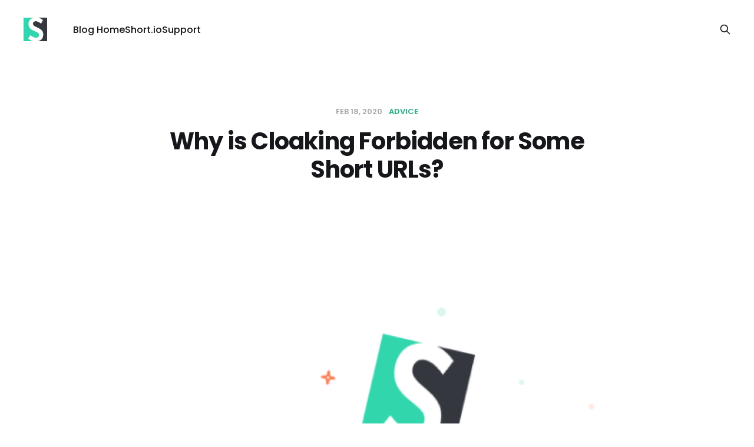

--- FILE ---
content_type: text/html; charset=utf-8
request_url: https://blog.short.io/cloaking/
body_size: 4349
content:
<!DOCTYPE html>
<html lang="en">

<head>
    <meta charset="utf-8">
    <meta name="viewport" content="width=device-width, initial-scale=1">
        <title>Why is Cloaking Forbidden for Some Short URLs?</title>
    <link rel="stylesheet" href="https://blog.short.io/assets/built/screen.css?v=78a7968d04">

    <meta name="description" content="Cloaking is forbidden for a website with HTTP. An unsecured site can&#x27;t be masked with a secured short link. This prevents users from seeing that the website">
    <link rel="icon" href="https://blog.short.io/content/images/size/w256h256/2020/02/logo_1000.png" type="image/png">
    <link rel="canonical" href="https://blog.short.io/cloaking/">
    <meta name="referrer" content="no-referrer-when-downgrade">
    
    <meta property="og:site_name" content="Short.io Blog">
    <meta property="og:type" content="article">
    <meta property="og:title" content="Why is Cloaking Forbidden for Some Short URLs?">
    <meta property="og:description" content="Cloaking is forbidden for a website with HTTP. An unsecured site can&#x27;t be masked with a secured short link. This prevents users from seeing that the website">
    <meta property="og:url" content="https://blog.short.io/cloaking/">
    <meta property="og:image" content="https://blog.short.io/content/images/2020/02/link-cloaking.png">
    <meta property="article:published_time" content="2020-02-18T10:56:00.000Z">
    <meta property="article:modified_time" content="2024-01-03T12:46:08.000Z">
    <meta property="article:tag" content="advice">
    
    <meta property="article:publisher" content="https://www.facebook.com/shortio.links">
    <meta name="twitter:card" content="summary_large_image">
    <meta name="twitter:title" content="Why is Cloaking Forbidden for Some Short URLs?">
    <meta name="twitter:description" content="Cloaking is forbidden for a website with HTTP. An unsecured site can&#x27;t be masked with a secured short link. This prevents users from seeing that the website">
    <meta name="twitter:url" content="https://blog.short.io/cloaking/">
    <meta name="twitter:image" content="https://blog.short.io/content/images/2020/02/link-cloaking.png">
    <meta name="twitter:label1" content="Written by">
    <meta name="twitter:data1" content="Andrii">
    <meta name="twitter:label2" content="Filed under">
    <meta name="twitter:data2" content="advice">
    <meta name="twitter:site" content="@short_io">
    <meta property="og:image:width" content="750">
    <meta property="og:image:height" content="488">
    
    <script type="application/ld+json">
{
    "@context": "https://schema.org",
    "@type": "Article",
    "publisher": {
        "@type": "Organization",
        "name": "Short.io Blog",
        "url": "https://blog.short.io/",
        "logo": {
            "@type": "ImageObject",
            "url": "https://blog.short.io/content/images/2020/02/shortcm-logo-2.png",
            "width": 60,
            "height": 60
        }
    },
    "author": {
        "@type": "Person",
        "name": "Andrii",
        "image": {
            "@type": "ImageObject",
            "url": "https://blog.short.io/content/images/size/w1200/2022/07/7Y8A0302.jpg",
            "width": 1200,
            "height": 1800
        },
        "url": "https://blog.short.io/author/andrii/",
        "sameAs": []
    },
    "headline": "Why is Cloaking Forbidden for Some Short URLs?",
    "url": "https://blog.short.io/cloaking/",
    "datePublished": "2020-02-18T10:56:00.000Z",
    "dateModified": "2024-01-03T12:46:08.000Z",
    "image": {
        "@type": "ImageObject",
        "url": "https://blog.short.io/content/images/2020/02/link-cloaking.png",
        "width": 750,
        "height": 488
    },
    "keywords": "advice",
    "description": "Link Cloaking hides the original URL and shows only a short link in the browser\naddress bar. However, not all the destination URLs may be masked.\n\nOn Short.cm, in case of cloaking prohibition, you see the error:\n&quot;Cloaking is forbidden by destination URL with X-Frame-Options header.&quot;\n\nWhy is cloaking forbidden\n * X-Frame-Options header\n   \n\nThe website, you&#x27;re trying to cloak, has the X-Frame-Options header. What does\nit mean?\n\nX-Frame-Options header tells your browser how to behave when handling",
    "mainEntityOfPage": "https://blog.short.io/cloaking/"
}
    </script>

    <meta name="generator" content="Ghost 6.9">
    <link rel="alternate" type="application/rss+xml" title="Short.io Blog" href="https://blog.short.io/rss/">
    
    <script defer src="https://cdn.jsdelivr.net/ghost/sodo-search@~1.8/umd/sodo-search.min.js" data-key="fc603c5a65d750641b16e9e70e" data-styles="https://cdn.jsdelivr.net/ghost/sodo-search@~1.8/umd/main.css" data-sodo-search="https://short-cm.ghost.io/" data-locale="en" crossorigin="anonymous"></script>
    
    <link href="https://blog.short.io/webmentions/receive/" rel="webmention">
    <script defer src="/public/cards.min.js?v=78a7968d04"></script><style>:root {--ghost-accent-color: #1bb584;}</style>
    <link rel="stylesheet" type="text/css" href="/public/cards.min.css?v=78a7968d04">
    <!-- Google Tag Manager -->
<script>(function(w,d,s,l,i){w[l]=w[l]||[];w[l].push({'gtm.start':
new Date().getTime(),event:'gtm.js'});var f=d.getElementsByTagName(s)[0],
j=d.createElement(s),dl=l!='dataLayer'?'&l='+l:'';j.async=true;j.src=
'https://www.googletagmanager.com/gtm.js?id='+i+dl;f.parentNode.insertBefore(j,f);
})(window,document,'script','dataLayer','GTM-PCJKG4Q');</script>
<!-- End Google Tag Manager -->
</head>

<body class="post-template tag-advice tag-hash-elizaveta_melikhova is-head-left-logo">
<div class="site">

    <header id="gh-head" class="gh-head gh-outer">
        <div class="gh-head-inner gh-inner">
            <div class="gh-head-brand">
                <div class="gh-head-brand-wrapper">
                    <a class="gh-head-logo" href="https://blog.short.io">
                            <img src="https://blog.short.io/content/images/2020/02/shortcm-logo-2.png" alt="Short.io Blog">
                    </a>
                </div>
                <button class="gh-search gh-icon-btn" aria-label="Search this site" data-ghost-search><svg xmlns="http://www.w3.org/2000/svg" fill="none" viewBox="0 0 24 24" stroke="currentColor" stroke-width="2" width="20" height="20"><path stroke-linecap="round" stroke-linejoin="round" d="M21 21l-6-6m2-5a7 7 0 11-14 0 7 7 0 0114 0z"></path></svg></button>
                <button class="gh-burger"></button>
            </div>

            <nav class="gh-head-menu">
                <ul class="nav">
    <li class="nav-blog-home"><a href="https://blog.short.io/">Blog Home</a></li>
    <li class="nav-short-io"><a href="https://short.io">Short.io</a></li>
    <li class="nav-support"><a href="https://help.short.io/">Support</a></li>
</ul>

            </nav>

            <div class="gh-head-actions">
                        <button class="gh-search gh-icon-btn" aria-label="Search this site" data-ghost-search><svg xmlns="http://www.w3.org/2000/svg" fill="none" viewBox="0 0 24 24" stroke="currentColor" stroke-width="2" width="20" height="20"><path stroke-linecap="round" stroke-linejoin="round" d="M21 21l-6-6m2-5a7 7 0 11-14 0 7 7 0 0114 0z"></path></svg></button>
            </div>
        </div>
    </header>


    <div class="site-content">
        

<main class="site-main">
    <article class="post tag-advice tag-hash-elizaveta_melikhova single">

            <header class="post-header gh-canvas">
                <div class="post-meta">
    <span class="post-meta-item post-meta-date">
        <time datetime="2020-02-18">
            Feb 18, 2020
        </time>
    </span>
        <span class="post-meta-item post-meta-tags">
                <a class="post-tag post-tag-advice" href="/tag/advice/" title="advice">advice</a>
        </span>
</div>                <h1 class="post-title">Why is Cloaking Forbidden for Some Short URLs?</h1>
                    <figure class="gh-article-image kg-width-wide">
        <img
            srcset="/content/images/size/w300/2020/02/link-cloaking.png 300w,
                    /content/images/size/w720/2020/02/link-cloaking.png 720w,
                    /content/images/size/w960/2020/02/link-cloaking.png 960w,
                    /content/images/size/w1200/2020/02/link-cloaking.png 1200w,
                    /content/images/size/w2000/2020/02/link-cloaking.png 2000w"
            sizes="(max-width: 1200px) 100vw, 1200px"
            src="/content/images/size/w1200/2020/02/link-cloaking.png"
            alt="Why is Cloaking Forbidden for Some Short URLs?"
        >
    </figure>
            </header>

        <div class="post-content gh-content gh-canvas">
            <!--kg-card-begin: markdown--><p>Link Cloaking hides the original URL and shows only a short link in the browser address bar. However, not all the destination URLs may be masked.</p>
<p>On Short.cm, in case of cloaking prohibition, you see the error:<br>
&quot;Cloaking is forbidden by destination URL with X-Frame-Options header.&quot;</p>
<img src="https://blog.short.io/content/images/2020/01/cloak.png" target="blank" style="width: 100%; margin:35px 0px 35px 0px; box-shadow:  0 10px 20px rgba(0,0,0,0.19), 0 6px 6px rgba(0,0,0,0.23);" alt="shortcm-cloaking-error">
<h3 id="whyiscloakingforbidden"><strong>Why is cloaking forbidden</strong></h3>
<ul>
<li>
<h3 id="xframeoptionsheader"><strong>X-Frame-Options header</strong></h3>
</li>
</ul>
<p>The website, you're trying to cloak, has the X-Frame-Options header. What does it mean?</p>
<p>X-Frame-Options header tells your browser how to behave when handling your site’s content. The main reason for its inception was to provide clickjacking protection. This includes a page rendering in a frame, iframe, or object. Iframes are used to embed and isolate third-party content into a website.</p>
<p>Clickjacking is an attack that tricks a user into clicking a webpage element which is invisible or disguised as another element. The users believe they are clicking the visible page but in fact they are clicking an invisible element on the additional page. This can cause users to unwittingly download malware, visit malicious web pages, provide credentials or sensitive information, transfer money, or purchase products online.</p>
<p>Examples of items that use iframes include social media sharing buttons, Google Maps, video players, audio players, 3rd party advertising, and even some OAuth implementations.</p>
<div  class="noteBlock noteBlock_emphasizing">
    <div class="noteBlock__image"></div>
       <p>
        <strong>Note:</strong> YouTube, Vimeo, Google, Twitter, Facebook, PayPal — a short list of the services, which forbid masking due to security restriction.
    </p>
</div>
<ul>
<li>
<h3 id="httpdestinationurl"><strong>HTTP destination URL</strong></h3>
</li>
</ul>
<p>Cloaking is forbidden for a website with HTTP. An unsecured site can't be masked with an HTTPS short link. This could prevents users from seeing that the website is dangereous.</p>
<p>HTTP doesn't encrypt data transfer between the user and the site. A third-party user can spy on the actions. HTTP simplifies the theft of personal data and a device infection with malware.</p>
<p>Short.cm provides short URLs with SSL certificate. Make sure the website you want to cloak has HTTPS links to succeed in link cloaking.</p>
<div class="noteBlock noteBlock_action">
    <div class="noteBlock__image"></div >
    <div class="noteBlock__text">
        <h4> How to Cloak Short Links </h4>  
        <a class="shortcmButton shortcmButton_primary"
           href="https://shortcm.xyz/how-to-cloak?ref=blog.short.io" target="_blank" rel="noopener">
    <span class="shortcmButton__caption"> Read </span>
</a>
      </div> 
</div><!--kg-card-end: markdown--><hr><!--kg-card-begin: markdown--><p><strong>What did you learn?</strong></p>
<ul>
<li>How to Cloak short links.</li>
<li>Link Cloaking is forbidden.</li>
<li>Hide the original URL on the address bar.</li>
<li>HTTP links.</li>
<li>SSL certificate.</li>
</ul>
<p><strong>Read also:</strong></p>
<ul>
<li><a href="https://blog.short.io/short-links-facebook/" target="_blank"> The Reason Facebook Blocks Short Links </a></li>
<li><a href="https://blog.short.io/useful-tools/" target="_blank"> Situational Marketing: Tools to Learn the Latest Trends </a></li>
<li><a href="https://blog.short.io/shortlinks-youtube/" target="_blank"> How to Use Short Links on YouTube </a></li>
</ul>
<!--kg-card-end: markdown-->
        </div>

        <div class="gh-canvas">
            <div class="author-list">
                <h3 class="author-list-title">
                    Written by:
                </h3>
                    <section class="author">
    <div class="author-image-placeholder u-placeholder">
        <img class="author-image u-object-fit" src="/content/images/size/w150/2022/07/7Y8A0302.jpg" alt="Andrii" loading="lazy">
    </div>
    <div class="author-wrapper">
        <header class="author-header">
            <h4 class="author-name"><a href="/author/andrii/">Andrii</a></h4>
            <div class="author-social">
            </div>
        </header>
        <div class="author-bio"></div>
    </div>
</section>            </div>
        </div>

    </article>
</main>


    </div>

    <footer class="gh-foot gh-outer">
        <div class="gh-foot-inner gh-inner">
            <div class="subscribe">
                <a href="https://blog.short.io/rss" class="subscribe-link rss" target="_blank" rel="noopener noreferrer">
                    <svg xmlns="http://www.w3.org/2000/svg" width="28" height="28" viewBox="0 0 32 32" fill="currentColor">
    <path d="M8.24 20.853c1.6 0 2.907 1.307 2.907 2.907 0 1.573-1.307 2.907-2.907 2.907-1.573 0-2.907-1.333-2.907-2.907 0-1.6 1.307-2.907 2.907-2.907zM5.333 5.92c11.453 0 20.747 9.293 20.747 20.747h-3.773c0-9.373-7.6-16.973-16.973-16.973v-3.773zM5.333 13.467c7.293 0 13.2 5.907 13.2 13.2h-3.773c0-5.2-4.227-9.427-9.427-9.427v-3.773z"></path>
</svg>                    <span class="subscribe-text">RSS</span>
                </a>
            </div>
            <nav class="gh-foot-menu">
                
            </nav>
            <div class="gh-copyright">
                Short.io Blog © 2025. Powered by <a href="https://ghost.org/" target="_blank" rel="noopener">Ghost</a>
            </div>
        </div>
    </footer>


</div>

<script
    src="https://code.jquery.com/jquery-3.3.1.min.js"
    integrity="sha256-FgpCb/KJQlLNfOu91ta32o/NMZxltwRo8QtmkMRdAu8="
    crossorigin="anonymous">
</script>
<script src="https://blog.short.io/assets/built/main.min.js?v=78a7968d04"></script>





</body>
</html>